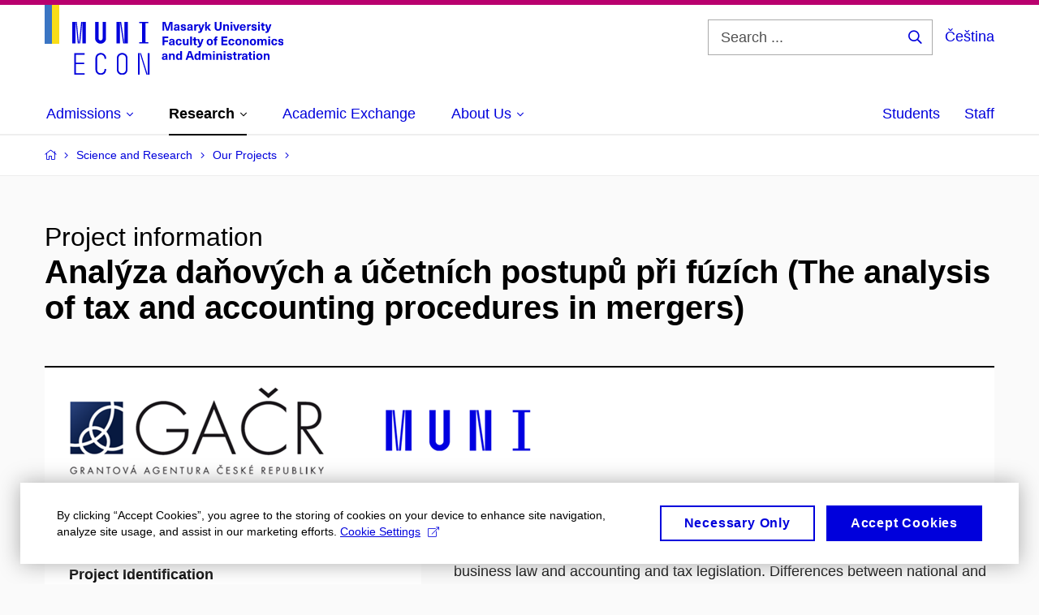

--- FILE ---
content_type: text/html; charset=utf-8
request_url: https://www.econ.muni.cz/en/research/projects/13583?page=4
body_size: 21166
content:


<!doctype html>
<!--[if lte IE 9]>    <html lang="en" class="old-browser no-js no-touch"> <![endif]-->
<!--[if IE 9 ]>    <html lang="en" class="ie9 no-js no-touch"> <![endif]-->
<!--[if (gt IE 9)|!(IE)]><!-->
<html class="no-js" lang="en">
<!--<![endif]-->
<head>
    

<meta charset="utf-8" />
<meta name="viewport" content="width=device-width, initial-scale=1.0">

    <meta name="robots" content="index, follow">

<title>Page 4: Informace o projektu | Faculty of Economics and Administration, MU</title>

<meta name="twitter:site" content="@muni_cz">
<meta name="twitter:card" content="summary">

    <meta name="author" content="Masaryk University" />
    <meta name="twitter:title" content="Page 4: Informace o projektu | Faculty of Economics and Administration, MU" />
    <meta property="og:title" content="Page 4: Informace o projektu | Faculty of Economics and Administration, MU" />
    <meta property="og:image" content="https://cdn.muni.cz/media/3639270/econ-muni-podzim.jpg?upscale=false&width=1200" />
    <meta name="twitter:image" content="https://cdn.muni.cz/media/3639270/econ-muni-podzim.jpg?upscale=false&width=1200" />
    <meta property="og:url" content="https://www.econ.muni.cz/en/research/projects/13583" />
    <meta property="og:site_name" content="Faculty of Economics and Administration, MU" />


            <link rel="stylesheet" type="text/css" href="https://cdn.muni.cz/css/MuniWeb/MuniWeb_ESF/style.3930bca7a10ebc364b73.css" />
<script type="text/javascript" nonce="48fcd650-174f-4595-b025-f008880403fb">/*! For license information please see muniweb-critical.f2b8e652ef8f9f2a5db3.js.LICENSE.txt */
!function(){function e(n){return e="function"==typeof Symbol&&"symbol"==typeof Symbol.iterator?function(e){return typeof e}:function(e){return e&&"function"==typeof Symbol&&e.constructor===Symbol&&e!==Symbol.prototype?"symbol":typeof e},e(n)}!function(n,t){function o(n,t){return e(n)===t}function i(){return"function"!=typeof t.createElement?t.createElement(arguments[0]):u?t.createElementNS.call(t,"http://www.w3.org/2000/svg",arguments[0]):t.createElement.apply(t,arguments)}function a(){var e=t.body;return e||((e=i(u?"svg":"body")).fake=!0),e}var s=[],c=[],r={_version:"3.3.1",_config:{classPrefix:"",enableClasses:!0,enableJSClass:!0,usePrefixes:!0},_q:[],on:function(e,n){var t=this;setTimeout((function(){n(t[e])}),0)},addTest:function(e,n,t){c.push({name:e,fn:n,options:t})},addAsyncTest:function(e){c.push({name:null,fn:e})}},l=function(){};l.prototype=r,l=new l;var d=t.documentElement,u="svg"===d.nodeName.toLowerCase(),f=r._config.usePrefixes?" -webkit- -moz- -o- -ms- ".split(" "):["",""];r._prefixes=f;var m=r.testStyles=function(e,n,o,s){var c,r,l,u,f="modernizr",m=i("div"),p=a();if(parseInt(o,10))for(;o--;)(l=i("div")).id=s?s[o]:f+(o+1),m.appendChild(l);return(c=i("style")).type="text/css",c.id="s"+f,(p.fake?p:m).appendChild(c),p.appendChild(m),c.styleSheet?c.styleSheet.cssText=e:c.appendChild(t.createTextNode(e)),m.id=f,p.fake&&(p.style.background="",p.style.overflow="hidden",u=d.style.overflow,d.style.overflow="hidden",d.appendChild(p)),r=n(m,e),p.fake?(p.parentNode.removeChild(p),d.style.overflow=u,d.offsetHeight):m.parentNode.removeChild(m),!!r};l.addTest("touch",(function(){var e;if("ontouchstart"in n||n.DocumentTouch&&t instanceof DocumentTouch)e=!0;else{var o=["@media (",f.join("touch-enabled),("),"heartz",")","{#modernizr{top:9px;position:absolute}}"].join("");m(o,(function(n){e=9===n.offsetTop}))}return e})),function(){var e,n,t,i,a,r;for(var d in c)if(c.hasOwnProperty(d)){if(e=[],(n=c[d]).name&&(e.push(n.name.toLowerCase()),n.options&&n.options.aliases&&n.options.aliases.length))for(t=0;t<n.options.aliases.length;t++)e.push(n.options.aliases[t].toLowerCase());for(i=o(n.fn,"function")?n.fn():n.fn,a=0;a<e.length;a++)1===(r=e[a].split(".")).length?l[r[0]]=i:(!l[r[0]]||l[r[0]]instanceof Boolean||(l[r[0]]=new Boolean(l[r[0]])),l[r[0]][r[1]]=i),s.push((i?"":"no-")+r.join("-"))}}(),function(e){var n=d.className,t=l._config.classPrefix||"";if(u&&(n=n.baseVal),l._config.enableJSClass){var o=new RegExp("(^|\\s)"+t+"no-js(\\s|$)");n=n.replace(o,"$1"+t+"js$2")}l._config.enableClasses&&(n+=" "+t+e.join(" "+t),u?d.className.baseVal=n:d.className=n)}(s),delete r.addTest,delete r.addAsyncTest;for(var p=0;p<l._q.length;p++)l._q[p]();n.Modernizr=l}(window,document),(navigator.maxTouchPoints>0||navigator.msMaxTouchPoints>0)&&(document.documentElement.className=document.documentElement.className.replace("no-touch","touch"))}(),function(e){e.oneTimeEvent=function(e,n,t){(t=t||document).addEventListener(e,(function t(o){return document.removeEventListener(e,t),n(o)}),!1)},e.isDocumentReady=!1,document.addEventListener("DocumentReady",(function(){e.isDocumentReady=!0})),e.elementReady=function(n,t){e.isDocumentReady?e.oneTimeEvent("ElementsReady."+n,t):e.oneTimeEvent("DocumentReady",t)},e.elementsReady=function(e,n){var t=function(o){e(o),!1!==n&&document.removeEventListener("ElementsReady",t)};document.addEventListener("ElementsReady",t,!1)},e.documentReady=function(e){document.addEventListener("DocumentReady",e,!1)};var n={};e.dictionary=function(e,t){if(null==t)return n[e];n[e]=t};var t={};e.items=function(e,n){if(null==n)return t[e];t[e]=n}}(window.Page=window.Page||{}),window.addEventListener("mc-consent",(function(e){e.detail.includes("mc-analytics")&&window.clarity&&window.clarity("consent")}));</script>


<script nonce="48fcd650-174f-4595-b025-f008880403fb" data-gtm>
        window.gtm = {'data':{'code':{'v':'2.1'},'page':{'locale':'en','title':'Page 4: Informace o projektu'},'user':{'ip':'3.141.28.0'}},'trail':{'page.trail':'Science and Research/Our Projects/Informace o projektu'}};
    window.dataLayer = window.dataLayer || [];
    dataLayer.push(window.gtm.data);
    dataLayer.push(window.gtm.trail);
    dataLayer.push({'event':'page'});
</script><script nonce="48fcd650-174f-4595-b025-f008880403fb">window.dataLayer = window.dataLayer || [];function gtag() { dataLayer.push(arguments); }gtag('consent', 'default', {'analytics_storage': 'denied','ad_user_data': 'denied','ad_personalization': 'denied','ad_storage': 'denied',});</script>
<script nonce="48fcd650-174f-4595-b025-f008880403fb" type="text/plain" class="mc-analytics mc-marketing">
    (function(w,d,s,l,i){w[l]=w[l]||[];w[l].push({'gtm.start':
    new Date().getTime(),event:'gtm.js'});var f=d.getElementsByTagName(s)[0],
    j=d.createElement(s),dl=l!='dataLayer'?'&l='+l:'';j.async=true;j.src=
    'https://www.googletagmanager.com/gtm.js?id='+i+dl;var n=d.querySelector('[nonce]');
    n&&j.setAttribute('nonce',n.nonce||n.getAttribute('nonce'));f.parentNode.insertBefore(j,f);
    })(window,document,'script','dataLayer','GTM-W8ZXTRH');</script><script nonce="48fcd650-174f-4595-b025-f008880403fb">window.dataLayer = window.dataLayer || [];function gtag() { dataLayer.push(arguments); }gtag('consent', 'default', {'analytics_storage': 'denied','ad_user_data': 'denied','ad_personalization': 'denied','ad_storage': 'denied',});</script>        <script nonce="48fcd650-174f-4595-b025-f008880403fb" type="text/javascript" async src="https://www.googletagmanager.com/gtag/js?id=G-P0G51BKC6S"></script>
        <script nonce="48fcd650-174f-4595-b025-f008880403fb" type="text/javascript">
            gtag('js', new Date());

            

            gtag('set', { 'send_page_view': true });

            gtag('config', 'G-P0G51BKC6S', {
                'cookie_domain': 'www.econ.muni.cz',
                'anonymize_ip': true
            });
        </script>
    

<script nonce="48fcd650-174f-4595-b025-f008880403fb" type="text/javascript" class="mc-analytics">
    var _paq = window._paq = window._paq || [];
    
        _paq.push(['disableCookies']);
        _paq.push(['trackPageView']);
    (function() {
    var u="//analytics-test.ics.muni.cz:3500";
    _paq.push(['setTrackerUrl', u+'matomo.php']);
    _paq.push(['setSiteId', '690']);
    var d=document, g=d.createElement('script'), s=d.getElementsByTagName('script')[0];
    g.type='text/javascript'; g.async=true; g.src=u+'matomo.js'; s.parentNode.insertBefore(g,s);
    })();
</script>        <script nonce="48fcd650-174f-4595-b025-f008880403fb" type="text/plain" class="mc-marketing">
            !function (f, b, e, v, n, t, s) {
                if (f.fbq) return; n = f.fbq = function () {
                    n.callMethod ?
                    n.callMethod.apply(n, arguments) : n.queue.push(arguments)
                }; if (!f._fbq) f._fbq = n;
                n.push = n; n.loaded = !0; n.version = '2.0'; n.queue = []; t = b.createElement(e); t.async = !0;
                t.src = v; s = b.getElementsByTagName(e)[0]; s.parentNode.insertBefore(t, s)
            }(window,
                document, 'script', 'https://connect.facebook.net/en_US/fbevents.js');
            fbq('init', '2005690299715298');
            fbq('track', 'PageView');
        </script>





<link rel="shortcut icon" type="image/x-icon" href="https://cdn.muni.cz/Css/_Shared/Favicons/560000.ico" />

    <link rel="prev" href="/en/research/projects/13583?page=3" />
    <link rel="next" href="/en/research/projects/13583?page=5" />








    
</head>

<body>
            <p class="menu-accessibility">
            <a title="Go to main content (shortcut: Alt + 2)" accesskey="2" href="#main">
                Go to main content
            </a>
            <span class="hide">|</span>
            <a href="#menu-main">Go to main menu</a>
                <span class="hide">|</span>
                <a href="#form-search">Go to search</a>
        </p>

    
    


            <header class="header">
                <div class="header__wrap">
                    <div class="row-main">
                            <p class="header__logo header__logo--no-margin header__logo--no-margin--crop" role="banner">
                                        <a href="/en" title="Homepage site">
<svg width="294" height="86" viewBox="0 0 294 86"><rect x="0" y="0" width="9" height="48" style="fill:#3a75c3 !important"></rect>
<rect x="9" y="0" width="9" height="48" style="fill:#f9dd17 !important"></rect><path fill="#0000dc" d="M33.94,21l0,26.6l4.14,0l0,-26.6zm4.29,0l2.59,26.6l1.4,0l-2.58,-26.6zm6.73,0l-2.58,26.6l1.4,0l2.59,-26.6zm1.56,0l0,26.6l4.18,0l0,-26.6zm15.69,0l0,20.48c0,3.57,3.23,6.35,6.69,6.35c3.46,0,6.69,-2.78,6.69,-6.35l0,-20.48l-4.18,0l0,20.33c0,1.44,-1.29,2.47,-2.51,2.47c-1.22,0,-2.51,-1.03,-2.51,-2.47l0,-20.33zm26.26,0l0,26.6l4.18,0l0,-26.6zm4.33,0l3.95,26.6l1.45,0l-3.95,-26.6zm5.55,0l0,26.6l4.18,0l0,-26.6zm18.05,25.12l0,1.48l11.36,0l0,-1.48l-3.61,0l0,-23.64l3.61,0l0,-1.48l-11.36,0l0,1.48l3.57,0l0,23.64z"></path><path fill="#0000dc" d="M36.49,86.1l12.69,0l0,-1.9l-10.64,0l0,-11.1l10.18,0l0,-1.9l-10.18,0l0,-9.8l10.64,0l0,-1.9l-12.69,0zm32.68,0.23c3.64,0,6.57,-2.59,6.57,-6.35l0,-0.91l-2.05,0l0,0.87c0,2.47,-2.17,4.41,-4.52,4.41c-2.44,0,-4.53,-1.94,-4.53,-4.41l0,-14.28c0,-2.47,2.09,-4.41,4.53,-4.41c2.35,0,4.52,1.94,4.52,4.41l0,0.95l2.05,0l0,-0.99c0,-3.65,-2.93,-6.35,-6.57,-6.35c-3.61,0,-6.58,2.7,-6.58,6.35l0,14.36c0,3.76,2.97,6.35,6.58,6.35zm19.76,-20.71l0,14.36c0,3.76,2.92,6.35,6.57,6.35c3.65,0,6.57,-2.59,6.57,-6.35l0,-14.36c0,-3.69,-2.92,-6.35,-6.57,-6.35c-3.65,0,-6.57,2.66,-6.57,6.35zm11.09,0.04l0,14.28c0,2.7,-2.16,4.41,-4.52,4.41c-2.43,0,-4.52,-1.71,-4.52,-4.41l0,-14.28c0,-2.7,2.09,-4.41,4.52,-4.41c2.36,0,4.52,1.71,4.52,4.41zm15.05,-6.16l0,26.6l2.05,0l0,-26.6zm2.2,0l8.17,26.6l1.49,0l-8.25,-26.6zm9.81,0l0,26.6l2.05,0l0,-26.6z"></path><path fill="#0000dc" d="M157.53,31.69l0,-10.68l-3.54,0l-1.55,4.9c-0.4,1.29,-0.76,2.63,-1.04,3.93l-0.03,0c-0.29,-1.3,-0.65,-2.64,-1.06,-3.93l-1.54,-4.9l-3.54,0l0,10.68l2.11,0l0,-5.31c0,-1.34,-0.03,-2.67,-0.09,-4l0.03,0c0.35,1.3,0.74,2.63,1.15,3.92l1.69,5.39l2.52,0l1.7,-5.39c0.4,-1.29,0.79,-2.62,1.13,-3.92l0.03,0c-0.06,1.33,-0.09,2.66,-0.09,4l0,5.31zm5.23,-7.86c-2.17,0,-3.22,1.17,-3.29,2.62l2.03,0c0.03,-0.72,0.48,-1.15,1.26,-1.15c0.74,0,1.25,0.39,1.25,1.35l0,0.27c-0.48,0.03,-1.34,0.12,-1.91,0.21c-2.2,0.34,-2.95,1.18,-2.95,2.43c0,1.32,0.98,2.31,2.6,2.31c1.04,0,1.9,-0.39,2.47,-1.2l0.03,0c0,0.37,0.03,0.7,0.1,1.02l1.9,0c-0.14,-0.51,-0.22,-1.13,-0.22,-2.09l0,-2.76c0,-1.99,-1.11,-3.01,-3.27,-3.01zm1.25,4.65c0,0.69,-0.07,1.09,-0.44,1.45c-0.3,0.3,-0.76,0.44,-1.19,0.44c-0.74,0,-1.13,-0.39,-1.13,-0.96c0,-0.62,0.36,-0.9,1.23,-1.05c0.45,-0.08,1.08,-0.14,1.53,-0.17zm6.81,-4.65c-1.89,0,-3.15,0.97,-3.15,2.34c0,1.77,1.36,2.07,2.64,2.4c1.19,0.31,1.75,0.45,1.75,1.11c0,0.45,-0.37,0.73,-1.1,0.73c-0.87,0,-1.34,-0.43,-1.34,-1.2l-2.13,0c0,1.85,1.31,2.72,3.42,2.72c2.07,0,3.36,-0.96,3.36,-2.39c0,-1.86,-1.5,-2.2,-2.86,-2.56c-1.16,-0.3,-1.64,-0.44,-1.64,-0.98c0,-0.43,0.36,-0.7,1.04,-0.7c0.75,0,1.19,0.33,1.19,1.11l2.02,0c0,-1.7,-1.21,-2.58,-3.2,-2.58zm8.23,0c-2.17,0,-3.22,1.17,-3.3,2.62l2.04,0c0.03,-0.72,0.48,-1.15,1.26,-1.15c0.74,0,1.25,0.39,1.25,1.35l0,0.27c-0.48,0.03,-1.34,0.12,-1.91,0.21c-2.2,0.34,-2.95,1.18,-2.95,2.43c0,1.32,0.97,2.31,2.59,2.31c1.05,0,1.91,-0.39,2.48,-1.2l0.03,0c0,0.37,0.03,0.7,0.1,1.02l1.89,0c-0.13,-0.51,-0.21,-1.13,-0.21,-2.09l0,-2.76c0,-1.99,-1.11,-3.01,-3.27,-3.01zm1.25,4.65c0,0.69,-0.08,1.09,-0.44,1.45c-0.3,0.3,-0.76,0.44,-1.2,0.44c-0.73,0,-1.12,-0.39,-1.12,-0.96c0,-0.62,0.36,-0.9,1.23,-1.05c0.45,-0.08,1.08,-0.14,1.53,-0.17zm8.02,-4.53c-0.9,0,-1.57,0.37,-2.08,1.2l-0.03,0l0,-1.08l-1.93,0l0,7.62l2.1,0l0,-3.6c0,-1.5,0.68,-2.31,1.97,-2.31c0.21,0,0.43,0.03,0.66,0.07l0,-1.81c-0.2,-0.06,-0.48,-0.09,-0.69,-0.09zm8.48,0.12l-2.16,0l-0.83,2.55c-0.34,1.05,-0.62,2.13,-0.88,3.19l-0.03,0c-0.24,-1.06,-0.52,-2.14,-0.84,-3.19l-0.78,-2.55l-2.25,0l2.16,6.19c0.3,0.86,0.36,1.1,0.36,1.38c0,0.75,-0.55,1.24,-1.39,1.24c-0.32,0,-0.61,-0.05,-0.82,-0.13l0,1.68c0.32,0.08,0.72,0.12,1.1,0.12c1.9,0,2.86,-0.67,3.63,-2.82zm8.19,7.62l-3.21,-4.11l2.89,-3.51l-2.36,0l-2.47,3.07l-0.03,0l0,-6.13l-2.09,0l0,10.68l2.09,0l0,-3.57l0.03,0l2.55,3.57zm12.93,-10.68l-2.2,0l0,6.52c0,1.59,-0.72,2.45,-2.05,2.45c-1.32,0,-2.04,-0.86,-2.04,-2.45l0,-6.52l-2.2,0l0,6.6c0,2.82,1.53,4.32,4.24,4.32c2.72,0,4.25,-1.5,4.25,-4.32zm6.39,2.88c-0.97,0,-1.74,0.46,-2.24,1.14l-0.02,0l0,-0.96l-1.97,0l0,7.62l2.1,0l0,-4.08c0,-1.38,0.63,-2.07,1.5,-2.07c0.82,0,1.34,0.52,1.34,1.68l0,4.47l2.1,0l0,-4.68c0,-2.07,-1.1,-3.12,-2.81,-3.12zm6.87,-1.08l0,-1.8l-2.1,0l0,1.8zm0,8.88l0,-7.62l-2.1,0l0,7.62zm6.21,0l2.56,-7.62l-2.19,0l-0.88,3c-0.32,1.08,-0.6,2.19,-0.84,3.3l-0.03,0c-0.24,-1.11,-0.53,-2.22,-0.84,-3.3l-0.89,-3l-2.19,0l2.57,7.62zm6.69,-1.25c-0.9,0,-1.67,-0.55,-1.73,-2.13l5.48,0c0,-0.84,-0.08,-1.42,-0.24,-1.95c-0.48,-1.54,-1.77,-2.53,-3.53,-2.53c-2.38,0,-3.78,1.74,-3.78,3.99c0,2.43,1.4,4.11,3.8,4.11c2.02,0,3.34,-1.16,3.64,-2.55l-2.14,0c-0.11,0.61,-0.66,1.06,-1.5,1.06zm-0.02,-5.13c0.85,0,1.53,0.53,1.67,1.68l-3.33,0c0.16,-1.15,0.81,-1.68,1.66,-1.68zm9.36,-1.36c-0.9,0,-1.57,0.37,-2.08,1.2l-0.03,0l0,-1.08l-1.93,0l0,7.62l2.09,0l0,-3.6c0,-1.5,0.69,-2.31,1.98,-2.31c0.21,0,0.43,0.03,0.66,0.07l0,-1.81c-0.2,-0.06,-0.48,-0.09,-0.69,-0.09zm4.55,-0.12c-1.89,0,-3.15,0.97,-3.15,2.34c0,1.77,1.37,2.07,2.64,2.4c1.18,0.31,1.75,0.45,1.75,1.11c0,0.45,-0.37,0.73,-1.11,0.73c-0.87,0,-1.33,-0.43,-1.33,-1.2l-2.13,0c0,1.85,1.3,2.72,3.42,2.72c2.07,0,3.36,-0.96,3.36,-2.39c0,-1.86,-1.5,-2.2,-2.86,-2.56c-1.16,-0.3,-1.64,-0.44,-1.64,-0.98c0,-0.43,0.36,-0.7,1.03,-0.7c0.75,0,1.2,0.33,1.2,1.11l2.01,0c0,-1.7,-1.2,-2.58,-3.19,-2.58zm7.12,-1.02l0,-1.8l-2.1,0l0,1.8zm0,8.88l0,-7.62l-2.1,0l0,7.62zm5.46,-1.58c-0.72,0,-0.99,-0.33,-0.99,-1.17l0,-3.31l1.46,0l0,-1.56l-1.46,0l0,-1.98l-2.1,0l0,1.98l-1.23,0l0,1.56l1.23,0l0,3.69c0,1.77,0.77,2.47,2.52,2.47c0.36,0,0.83,-0.06,1.11,-0.15l0,-1.6c-0.13,0.04,-0.34,0.07,-0.54,0.07zm8.81,-6.04l-2.16,0l-0.82,2.55c-0.35,1.05,-0.63,2.13,-0.89,3.19l-0.03,0c-0.24,-1.06,-0.52,-2.14,-0.84,-3.19l-0.78,-2.55l-2.25,0l2.16,6.19c0.3,0.86,0.36,1.1,0.36,1.38c0,0.75,-0.55,1.24,-1.4,1.24c-0.31,0,-0.59,-0.05,-0.81,-0.13l0,1.68c0.32,0.08,0.73,0.12,1.1,0.12c1.9,0,2.87,-0.67,3.63,-2.82z"></path><path fill="#0000dc" d="M152.35,40.9l0,-1.89l-7.12,0l0,10.68l2.21,0l0,-3.99l4.54,0l0,-1.89l-4.54,0l0,-2.91zm4.35,0.93c-2.17,0,-3.22,1.17,-3.29,2.62l2.03,0c0.03,-0.72,0.48,-1.15,1.26,-1.15c0.74,0,1.25,0.39,1.25,1.35l0,0.27c-0.48,0.03,-1.34,0.12,-1.91,0.21c-2.2,0.34,-2.95,1.18,-2.95,2.43c0,1.32,0.97,2.31,2.6,2.31c1.04,0,1.9,-0.39,2.47,-1.2l0.03,0c0,0.37,0.03,0.71,0.1,1.02l1.9,0c-0.14,-0.51,-0.22,-1.13,-0.22,-2.09l0,-2.76c0,-1.99,-1.11,-3.01,-3.27,-3.01zm1.25,4.65c0,0.69,-0.07,1.09,-0.44,1.45c-0.3,0.3,-0.76,0.44,-1.2,0.44c-0.73,0,-1.12,-0.39,-1.12,-0.96c0,-0.62,0.36,-0.9,1.23,-1.05c0.45,-0.08,1.08,-0.14,1.53,-0.16zm7.32,-4.65c-2.33,0,-3.84,1.59,-3.84,4.05c0,2.46,1.51,4.05,3.84,4.05c2.05,0,3.44,-1.29,3.6,-3.23l-2.21,0c-0.06,1,-0.6,1.61,-1.41,1.61c-1.01,0,-1.63,-0.93,-1.63,-2.43c0,-1.5,0.62,-2.43,1.63,-2.43c0.81,0,1.35,0.55,1.43,1.46l2.19,0c-0.16,-1.79,-1.55,-3.08,-3.6,-3.08zm7.82,8.04c0.97,0,1.74,-0.46,2.23,-1.14l0.03,0l0,0.96l1.96,0l0,-7.62l-2.09,0l0,4.08c0,1.38,-0.63,2.07,-1.5,2.07c-0.83,0,-1.34,-0.52,-1.34,-1.68l0,-4.47l-2.1,0l0,4.68c0,2.07,1.1,3.12,2.81,3.12zm8.37,-0.18l0,-10.68l-2.1,0l0,10.68zm5.45,-1.58c-0.72,0,-0.99,-0.33,-0.99,-1.16l0,-3.32l1.46,0l0,-1.56l-1.46,0l0,-1.98l-2.1,0l0,1.98l-1.23,0l0,1.56l1.23,0l0,3.69c0,1.77,0.77,2.47,2.52,2.47c0.36,0,0.83,-0.06,1.11,-0.15l0,-1.6c-0.13,0.05,-0.34,0.07,-0.54,0.07zm8.81,-6.04l-2.16,0l-0.83,2.55c-0.34,1.05,-0.63,2.13,-0.88,3.19l-0.03,0c-0.24,-1.06,-0.53,-2.14,-0.84,-3.19l-0.78,-2.55l-2.25,0l2.16,6.2c0.3,0.85,0.36,1.09,0.36,1.37c0,0.75,-0.56,1.24,-1.4,1.24c-0.31,0,-0.6,-0.05,-0.81,-0.13l0,1.68c0.32,0.08,0.72,0.12,1.1,0.12c1.9,0,2.86,-0.67,3.63,-2.82zm7.77,-0.24c-2.39,0,-3.9,1.58,-3.9,4.05c0,2.47,1.51,4.05,3.9,4.05c2.38,0,3.9,-1.58,3.9,-4.05c0,-2.47,-1.52,-4.05,-3.9,-4.05zm0,1.62c1.03,0,1.69,0.94,1.69,2.43c0,1.48,-0.66,2.43,-1.69,2.43c-1.04,0,-1.7,-0.95,-1.7,-2.43c0,-1.49,0.66,-2.43,1.7,-2.43zm9.01,-3c0.14,0,0.29,0.01,0.38,0.04l0,-1.48c-0.26,-0.06,-0.68,-0.12,-1.04,-0.12c-1.63,0,-2.52,0.82,-2.52,2.49l0,0.69l-1.26,0l0,1.56l1.26,0l0,6.06l2.07,0l0,-6.06l1.44,0l0,-1.56l-1.44,0l0,-0.44c0,-0.86,0.38,-1.18,1.11,-1.18zm12.59,0.45l0,-1.89l-7.38,0l0,10.68l7.51,0l0,-1.89l-5.31,0l0,-2.61l4.83,0l0,-1.88l-4.83,0l0,-2.41zm5.13,0.93c-2.33,0,-3.84,1.59,-3.84,4.05c0,2.46,1.51,4.05,3.84,4.05c2.05,0,3.43,-1.29,3.6,-3.23l-2.21,0c-0.06,1,-0.6,1.61,-1.41,1.61c-1.02,0,-1.63,-0.93,-1.63,-2.43c0,-1.5,0.61,-2.43,1.63,-2.43c0.81,0,1.35,0.55,1.43,1.46l2.19,0c-0.17,-1.79,-1.55,-3.08,-3.6,-3.08zm8.58,0c-2.39,0,-3.9,1.58,-3.9,4.05c0,2.47,1.51,4.05,3.9,4.05c2.38,0,3.9,-1.58,3.9,-4.05c0,-2.47,-1.52,-4.05,-3.9,-4.05zm0,1.62c1.03,0,1.69,0.94,1.69,2.43c0,1.48,-0.66,2.43,-1.69,2.43c-1.04,0,-1.7,-0.95,-1.7,-2.43c0,-1.49,0.66,-2.43,1.7,-2.43zm9.67,-1.56c-0.97,0,-1.74,0.46,-2.23,1.14l-0.03,0l0,-0.96l-1.97,0l0,7.62l2.1,0l0,-4.08c0,-1.38,0.63,-2.07,1.5,-2.07c0.83,0,1.34,0.52,1.34,1.68l0,4.47l2.1,0l0,-4.68c0,-2.07,-1.1,-3.12,-2.81,-3.12zm8.18,-0.06c-2.39,0,-3.9,1.58,-3.9,4.05c0,2.47,1.51,4.05,3.9,4.05c2.38,0,3.9,-1.58,3.9,-4.05c0,-2.47,-1.52,-4.05,-3.9,-4.05zm0,1.62c1.03,0,1.69,0.94,1.69,2.43c0,1.48,-0.66,2.43,-1.69,2.43c-1.04,0,-1.7,-0.95,-1.7,-2.43c0,-1.49,0.66,-2.43,1.7,-2.43zm14.26,-1.56c-1.16,0,-1.85,0.49,-2.42,1.31c-0.43,-0.86,-1.21,-1.31,-2.27,-1.31c-0.91,0,-1.56,0.33,-2.12,1.05l-0.03,0l0,-0.87l-1.98,0l0,7.62l2.1,0l0,-3.92c0,-1.42,0.49,-2.23,1.4,-2.23c0.78,0,1.2,0.57,1.2,1.55l0,4.6l2.1,0l0,-3.92c0,-1.43,0.49,-2.23,1.39,-2.23c0.74,0,1.21,0.52,1.21,1.68l0,4.47l2.09,0l0,-4.68c0,-2.07,-1.03,-3.12,-2.67,-3.12zm6.74,-1.08l0,-1.8l-2.1,0l0,1.8zm0,8.88l0,-7.62l-2.1,0l0,7.62zm5.38,-7.86c-2.32,0,-3.84,1.59,-3.84,4.05c0,2.46,1.52,4.05,3.84,4.05c2.06,0,3.44,-1.29,3.6,-3.23l-2.2,0c-0.06,1,-0.6,1.61,-1.41,1.61c-1.02,0,-1.64,-0.93,-1.64,-2.43c0,-1.5,0.62,-2.43,1.64,-2.43c0.81,0,1.35,0.55,1.42,1.46l2.19,0c-0.16,-1.79,-1.54,-3.08,-3.6,-3.08zm7.92,0c-1.89,0,-3.15,0.97,-3.15,2.34c0,1.77,1.37,2.07,2.64,2.4c1.19,0.31,1.76,0.45,1.76,1.11c0,0.45,-0.38,0.73,-1.11,0.73c-0.87,0,-1.34,-0.43,-1.34,-1.2l-2.13,0c0,1.85,1.31,2.72,3.42,2.72c2.07,0,3.36,-0.96,3.36,-2.39c0,-1.86,-1.5,-2.2,-2.86,-2.56c-1.16,-0.3,-1.64,-0.43,-1.64,-0.98c0,-0.43,0.36,-0.7,1.04,-0.7c0.75,0,1.2,0.33,1.2,1.11l2.01,0c0,-1.7,-1.2,-2.58,-3.2,-2.58z"></path><path fill="#0000dc" d="M148,59.83c-2.17,0,-3.22,1.17,-3.29,2.62l2.04,0c0.03,-0.72,0.47,-1.15,1.25,-1.15c0.74,0,1.25,0.39,1.25,1.35l0,0.27c-0.48,0.03,-1.34,0.12,-1.91,0.21c-2.2,0.34,-2.95,1.18,-2.95,2.43c0,1.32,0.98,2.31,2.6,2.31c1.04,0,1.9,-0.39,2.47,-1.2l0.03,0c0,0.38,0.03,0.71,0.1,1.02l1.9,0c-0.14,-0.51,-0.21,-1.13,-0.21,-2.08l0,-2.77c0,-1.99,-1.12,-3.01,-3.28,-3.01zm1.25,4.65c0,0.69,-0.07,1.1,-0.44,1.46c-0.3,0.29,-0.76,0.43,-1.19,0.43c-0.74,0,-1.13,-0.39,-1.13,-0.96c0,-0.61,0.36,-0.9,1.23,-1.05c0.45,-0.08,1.08,-0.14,1.53,-0.17zm8.21,-4.59c-0.98,0,-1.74,0.46,-2.24,1.14l-0.03,0l0,-0.96l-1.96,0l0,7.62l2.1,0l0,-4.08c0,-1.38,0.63,-2.07,1.5,-2.07c0.82,0,1.33,0.52,1.33,1.68l0,4.47l2.1,0l0,-4.68c0,-2.07,-1.09,-3.12,-2.8,-3.12zm11.7,7.8l0,-10.68l-2.1,0l0,3.97l-0.03,0c-0.47,-0.71,-1.29,-1.1,-2.16,-1.1c-1.91,0,-3.14,1.57,-3.14,4c0,2.43,1.25,4,3.17,4c0.88,0,1.72,-0.41,2.19,-1.19l0.03,0l0,1zm-3.59,-6.21c0.95,0,1.59,0.88,1.59,2.4c0,1.51,-0.64,2.4,-1.59,2.4c-1,0,-1.65,-0.95,-1.65,-2.4c0,-1.46,0.65,-2.4,1.65,-2.4zm15.34,3.6l0.83,2.61l2.31,0l-3.71,-10.68l-2.96,0l-3.71,10.68l2.31,0l0.84,-2.61zm-0.6,-1.89l-2.89,0l0.23,-0.71c0.43,-1.38,0.84,-2.78,1.19,-4.17l0.04,0c0.36,1.39,0.78,2.79,1.21,4.17zm11.64,4.5l0,-10.68l-2.1,0l0,3.97l-0.03,0c-0.46,-0.71,-1.29,-1.1,-2.16,-1.1c-1.9,0,-3.13,1.57,-3.13,4c0,2.43,1.25,4,3.16,4c0.89,0,1.73,-0.41,2.19,-1.19l0.03,0l0,1zm-3.58,-6.21c0.94,0,1.59,0.88,1.59,2.4c0,1.51,-0.65,2.4,-1.59,2.4c-1,0,-1.65,-0.95,-1.65,-2.4c0,-1.46,0.65,-2.4,1.65,-2.4zm14.44,-1.59c-1.17,0,-1.86,0.49,-2.43,1.31c-0.41,-0.86,-1.19,-1.31,-2.26,-1.31c-0.92,0,-1.56,0.33,-2.12,1.05l-0.03,0l0,-0.87l-1.97,0l0,7.62l2.09,0l0,-3.92c0,-1.42,0.48,-2.23,1.4,-2.23c0.78,0,1.2,0.57,1.2,1.55l0,4.6l2.1,0l0,-3.92c0,-1.43,0.49,-2.23,1.4,-2.23c0.73,0,1.19,0.52,1.19,1.68l0,4.47l2.1,0l0,-4.68c0,-2.07,-1.03,-3.12,-2.67,-3.12zm6.74,-1.08l0,-1.8l-2.1,0l0,1.8zm0,8.88l0,-7.62l-2.1,0l0,7.62zm6.27,-7.8c-0.98,0,-1.74,0.46,-2.24,1.14l-0.02,0l0,-0.96l-1.97,0l0,7.62l2.1,0l0,-4.08c0,-1.38,0.63,-2.07,1.5,-2.07c0.82,0,1.34,0.52,1.34,1.68l0,4.47l2.1,0l0,-4.68c0,-2.07,-1.1,-3.12,-2.81,-3.12zm6.87,-1.08l0,-1.8l-2.1,0l0,1.8zm0,8.88l0,-7.62l-2.1,0l0,7.62zm4.87,-7.86c-1.89,0,-3.15,0.97,-3.15,2.34c0,1.77,1.37,2.07,2.64,2.4c1.19,0.31,1.76,0.45,1.76,1.11c0,0.45,-0.38,0.73,-1.11,0.73c-0.87,0,-1.34,-0.43,-1.34,-1.19l-2.13,0c0,1.84,1.31,2.71,3.42,2.71c2.07,0,3.36,-0.96,3.36,-2.38c0,-1.87,-1.5,-2.21,-2.86,-2.57c-1.16,-0.3,-1.64,-0.43,-1.64,-0.98c0,-0.43,0.36,-0.7,1.04,-0.7c0.75,0,1.2,0.33,1.2,1.11l2.01,0c0,-1.7,-1.2,-2.58,-3.2,-2.58zm8.45,6.28c-0.72,0,-0.99,-0.33,-0.99,-1.17l0,-3.31l1.45,0l0,-1.56l-1.45,0l0,-1.98l-2.1,0l0,1.98l-1.23,0l0,1.56l1.23,0l0,3.69c0,1.77,0.77,2.48,2.52,2.48c0.36,0,0.82,-0.07,1.11,-0.16l0,-1.6c-0.14,0.04,-0.35,0.07,-0.54,0.07zm5.98,-6.16c-0.9,0,-1.57,0.37,-2.08,1.2l-0.03,0l0,-1.08l-1.94,0l0,7.62l2.1,0l0,-3.6c0,-1.5,0.69,-2.31,1.98,-2.31c0.21,0,0.42,0.03,0.66,0.07l0,-1.81c-0.21,-0.06,-0.48,-0.09,-0.69,-0.09zm4.55,-0.12c-2.18,0,-3.23,1.17,-3.3,2.62l2.04,0c0.03,-0.72,0.48,-1.15,1.26,-1.15c0.73,0,1.24,0.39,1.24,1.35l0,0.27c-0.48,0.03,-1.33,0.12,-1.9,0.21c-2.21,0.34,-2.96,1.18,-2.96,2.43c0,1.32,0.98,2.31,2.6,2.31c1.05,0,1.9,-0.39,2.47,-1.2l0.03,0c0,0.38,0.03,0.71,0.11,1.02l1.89,0c-0.14,-0.51,-0.21,-1.13,-0.21,-2.08l0,-2.77c0,-1.99,-1.11,-3.01,-3.27,-3.01zm1.24,4.65c0,0.69,-0.07,1.1,-0.43,1.46c-0.3,0.29,-0.77,0.43,-1.2,0.43c-0.74,0,-1.13,-0.39,-1.13,-0.96c0,-0.61,0.36,-0.9,1.23,-1.05c0.45,-0.08,1.08,-0.14,1.53,-0.17zm7.25,1.63c-0.72,0,-0.99,-0.33,-0.99,-1.17l0,-3.31l1.45,0l0,-1.56l-1.45,0l0,-1.98l-2.1,0l0,1.98l-1.23,0l0,1.56l1.23,0l0,3.69c0,1.77,0.76,2.48,2.52,2.48c0.36,0,0.82,-0.07,1.11,-0.16l0,-1.6c-0.14,0.04,-0.35,0.07,-0.54,0.07zm4.03,-7.3l0,-1.8l-2.1,0l0,1.8zm0,8.88l0,-7.62l-2.1,0l0,7.62zm5.45,-7.86c-2.38,0,-3.9,1.58,-3.9,4.05c0,2.48,1.52,4.05,3.9,4.05c2.38,0,3.9,-1.57,3.9,-4.05c0,-2.47,-1.52,-4.05,-3.9,-4.05zm0,1.62c1.03,0,1.69,0.94,1.69,2.43c0,1.48,-0.66,2.43,-1.69,2.43c-1.04,0,-1.7,-0.95,-1.7,-2.43c0,-1.49,0.66,-2.43,1.7,-2.43zm9.68,-1.56c-0.98,0,-1.75,0.46,-2.24,1.14l-0.03,0l0,-0.96l-1.97,0l0,7.62l2.11,0l0,-4.08c0,-1.38,0.63,-2.07,1.5,-2.07c0.82,0,1.33,0.52,1.33,1.68l0,4.47l2.1,0l0,-4.68c0,-2.07,-1.1,-3.12,-2.8,-3.12z"></path><desc>Masaryk University Faculty of Economics and Administration</desc></svg>        </a>

                            </p>

                    <div class="header__side">
                        

                            <form id="form-search" action="/en/search" class="header__search" role="search">
                                <fieldset>
                                    <p>
                                        <label for="search" class="header__search__label icon icon-search"><span class="vhide">Search ...</span></label>
                                        <span class="inp-fix inp-icon inp-icon--after">
                                            <input type="text" name="q" id="search" class="inp-text" placeholder="Search ..." data-hj-masked maxlength="200">
                                            <button type="submit" class="btn-icon icon icon-search">
                                                <span class="vhide">Search ...</span>
                                            </button>
                                        </span>
                                    </p>
                                </fieldset>
                            </form>
                        
    <div class="menu-lang">
        <p class="menu-lang__selected">
                <a href="/vyzkum/nase-projekty/13583"
                   rel="alternate"
                   hreflang="cs"
                   lang="cs"
                   class="menu-lang__selected__link">
                    Čeština
                </a>
        </p>
    </div>

                        
                        <!-- placeholder pro externí přihlášení (desktop) -->
                        <div class="user-menu-ext-std" style="display:none;"></div>                        


                        <nav class="menu-mobile" role="navigation">
                            <ul class="menu-mobile__list">
                                    <li class="menu-mobile__item">
                                        <a href="#" class="menu-mobile__link menu-mobile__link--search" aria-hidden="true">
                                            <span class="icon icon-search"></span>
                                        </a>
                                    </li>

                                
    <li class="menu-mobile__item">
            <div class="menu-lang">
                <p class="menu-lang__selected">
                        <a href="/vyzkum/nase-projekty/13583"
                           rel="alternate"
                           hreflang="cs"
                           lang="cs"
                           class="menu-mobile__link menu-mobile__link--lang">
                            CS
                        </a>
                </p>
            </div>
    </li>

                                
                                <li class="user-menu-ext-mobile" style="display:none;"></li>



                                    <li class="menu-mobile__item">
                                        <a href="#" class="menu-mobile__link menu-mobile__link--burger">
                                            <span class="menu-mobile__burger"><span></span></span>
                                        </a>
                                    </li>
                            </ul>
                        </nav>

                    </div>

                            <nav id="menu-main" class="menu-primary" role="navigation">
                                <div class="menu-primary__holder">
                                    <div class="menu-primary__wrap">

    <ul class="menu-primary__list">
                    <li class="menu-primary__item with-submenu">
                        <span class="menu-primary__links">
                            <a href="/en/admissions" class="menu-primary__link" >
 <span class="menu-primary__inner">Admissions</span> 
                                    <span class="icon icon-angle-down"></span>
                            </a>
                                <a href="#" class="menu-primary__toggle icon icon-angle-down" aria-hidden="true"></a>
                        </span>
                            <div class="menu-submenu header__menu__submenu--wide">
                                    <ul class="menu-submenu__list">
                    <li class="menu-submenu__item ">
                        <span class="">
                            <a href="/en/admissions/why-econ-muni" class="menu-submenu__link" >
Why Us
                            </a>
                        </span>
                    </li>
                    <li class="menu-submenu__item ">
                        <span class="">
                            <a href="/en/admissions/bachelor-studies" class="menu-submenu__link" >
Bachelor's Studies
                            </a>
                        </span>
                    </li>
                    <li class="menu-submenu__item ">
                        <span class="">
                            <a href="/en/admissions/masters-studies" class="menu-submenu__link" >
Master’s Studies
                            </a>
                        </span>
                    </li>
                    <li class="menu-submenu__item ">
                        <span class="">
                            <a href="/en/admissions/phd-studies" class="menu-submenu__link" >
PhD Studies
                            </a>
                        </span>
                    </li>
                    <li class="menu-submenu__item ">
                        <span class="">
                            <a href="/en/admissions/degree-studies-in-czech" class="menu-submenu__link" >
Studies in Czech
                            </a>
                        </span>
                    </li>
                    <li class="menu-submenu__item ">
                        <span class="">
                            <a href="/en/admissions/exchange-programmes" class="menu-submenu__link" >
Exchange Programmes
                            </a>
                        </span>
                    </li>
                    <li class="menu-submenu__item ">
                        <span class="">
                            <a href="/en/admissions/lifelong-learning" class="menu-submenu__link" >
Lifelong Learning
                            </a>
                        </span>
                    </li>
    </ul>

                            </div>
                    </li>
                    <li class="menu-primary__item with-submenu">
                        <span class="menu-primary__links">
                            <a href="/en/research" class="menu-primary__link is-active" >
 <span class="menu-primary__inner">Research</span> 
                                    <span class="icon icon-angle-down"></span>
                            </a>
                                <a href="#" class="menu-primary__toggle icon icon-angle-down" aria-hidden="true"></a>
                        </span>
                            <div class="menu-submenu header__menu__submenu--wide">
                                    <ul class="menu-submenu__list">
                    <li class="menu-submenu__item ">
                        <span class="">
                            <a href="/en/research" class="menu-submenu__link" >
Science and Research
                            </a>
                        </span>
                    </li>
                    <li class="menu-submenu__item ">
                        <span class="">
                            <a href="/en/research/research-topics" class="menu-submenu__link" >
Research Topics
                            </a>
                        </span>
                    </li>
                    <li class="menu-submenu__item ">
                        <span class="">
                            <a href="/en/research/projects" class="menu-submenu__link is-active" >
Projects
                            </a>
                        </span>
                    </li>
                    <li class="menu-submenu__item ">
                        <span class="">
                            <a href="/en/research/publications" class="menu-submenu__link" >
Publications
                            </a>
                        </span>
                    </li>
                    <li class="menu-submenu__item ">
                        <span class="">
                            <a href="/en/research/conferences" class="menu-submenu__link" >
Research events and conferences
                            </a>
                        </span>
                    </li>
                    <li class="menu-submenu__item ">
                        <span class="">
                            <a href="/en/research/habilitation-procedures-and-professor-appointment-procedures" class="menu-submenu__link" >
Habilitation Procedures and Professor Appointment Procedures
                            </a>
                        </span>
                    </li>
    </ul>

                            </div>
                    </li>
                    <li class="menu-primary__item ">
                        <span class="">
                            <a href="/en/academic-exchange" class="menu-primary__link" >
 <span class="menu-primary__inner">Academic Exchange</span> 
                            </a>
                        </span>
                    </li>
                    <li class="menu-primary__item with-submenu">
                        <span class="menu-primary__links">
                            <a href="/en/about-us" class="menu-primary__link" >
 <span class="menu-primary__inner">About Us</span> 
                                    <span class="icon icon-angle-down"></span>
                            </a>
                                <a href="#" class="menu-primary__toggle icon icon-angle-down" aria-hidden="true"></a>
                        </span>
                            <div class="menu-submenu">
                                    <ul class="menu-submenu__list">
                    <li class="menu-submenu__item ">
                        <span class="">
                            <a href="/en/about-us" class="menu-submenu__link" >
About us
                            </a>
                        </span>
                    </li>
                    <li class="menu-submenu__item ">
                        <span class="">
                            <a href="/en/about-us/organizational-structure" class="menu-submenu__link" >
Organizational structure
                            </a>
                        </span>
                    </li>
                    <li class="menu-submenu__item ">
                        <span class="">
                            <a href="/en/about-us/our-alumni" class="menu-submenu__link" >
Our alumni
                            </a>
                        </span>
                    </li>
                    <li class="menu-submenu__item ">
                        <span class="">
                            <a href="/en/cooperation/cooperation-with-partners" class="menu-submenu__link" >
Faculty partners
                            </a>
                        </span>
                    </li>
                    <li class="menu-submenu__item ">
                        <span class="">
                            <a href="/en/about-us/safe-faculty" class="menu-submenu__link" >
Safe and respectful faculty
                            </a>
                        </span>
                    </li>
                    <li class="menu-submenu__item ">
                        <span class="">
                            <a href="/en/official-notice-board" class="menu-submenu__link" >
Official notice board
                            </a>
                        </span>
                    </li>
                    <li class="menu-submenu__item ">
                        <span class="">
                            <a href="/en/about-us/contacts" class="menu-submenu__link" >
Contacts
                            </a>
                        </span>
                    </li>
                    <li class="menu-submenu__item ">
                        <span class="">
                            <a href="/en/about-us/career-at-econ-muni" class="menu-submenu__link" >
Career at ECON MUNI
                            </a>
                        </span>
                    </li>
                    <li class="menu-submenu__item ">
                        <span class="">
                            <a href="/en/about-us/hr-award" class="menu-submenu__link" >
HRS4R/HR Award
                            </a>
                        </span>
                    </li>
    </ul>

                            </div>
                    </li>
    </ul>







<ul class="menu-header-secondary">
            <li class="menu-header-secondary__item">
                <a href="/en/students" class="menu-header-secondary__link ">
                    Students
                </a>
            </li>
            <li class="menu-header-secondary__item">
                <a href="https://portal.muni.cz/econ" class="menu-header-secondary__link " target="_blank" rel="noopener">
                    Staff
                </a>
            </li>

    
</ul>                                    </div>
                                   
                                        <a href="#" class="menu-primary__title">
                                            <span></span>
                                            &nbsp;
                                        </a>
                                    
                                    <div class="menu-primary__main-toggle" aria-hidden="true"></div>
                                </div>
                            </nav>
                    </div>
                </div>
                





            </header>


    <main id="main" class="main">


<nav class="menu-breadcrumb" role="navigation">
    <div class="row-main">
        <strong class="vhide">You are here:</strong>
        <ol class="menu-breadcrumb__list" vocab="http://schema.org/" typeof="BreadcrumbList">
            <li class="menu-breadcrumb__item menu-breadcrumb__item--home" property="itemListElement" typeof="ListItem">
                <a class="menu-breadcrumb__link" property="item" typeof="WebPage" href="/en">
                    <span property="name">Home page</span></a>
                <span class="icon icon-angle-right"></span>
                <meta property="position" content="1">
            </li>

                <li class="menu-breadcrumb__item menu-breadcrumb__item--mobile">
                    <span class="icon icon-ellipsis-h"></span>
                    <span class="icon icon-angle-right"></span>
                </li>

                <li class="menu-breadcrumb__item menu-breadcrumb__item--mobile-hidden" property="itemListElement" typeof="ListItem">
                            <a href="/en/research" class="menu-breadcrumb__link" property="item" typeof="WebPage">
            <span property="name" category="">Science and Research</span></a>

                            
                        <span class="icon icon-angle-right"></span>
                    <meta property="position" content="2">
                </li>
                <li class="menu-breadcrumb__item" property="itemListElement" typeof="ListItem">
                            <a href="/en/research/projects" class="menu-breadcrumb__link" property="item" typeof="WebPage">
            <span property="name" category="">Our Projects</span></a>

                            
                        <span class="icon icon-angle-right"></span>
                    <meta property="position" content="3">
                </li>
                <li class="menu-breadcrumb__item">
                             <span property="name"></span>

                            
                    <meta content="4">
                </li>
        </ol>
    </div>
</nav>




        
                        



<div class="row-main u-mb-30">
    <h1 class="h2 u-mb-50">
        <span class="huge thin u-pb-10">Project information</span><br>Anal&#253;za daňov&#253;ch a &#250;četn&#237;ch postupů při f&#250;z&#237;ch (The analysis of tax and accounting procedures in mergers)
        
    </h1>


        <div class="box-bg box-bg--muni-border u-pl-0 u-pt-0 u-pr-0 u-pb-0">
            <div class="box-bg box-bg--white box-bg--small">
                <img src="https://cdn.muni.cz/inet-media/isep/13583?width=700&amp;v=10" alt="Investor logo" />
            </div>
        </div>

    <div class="grid grid--lg">
        <div class="grid__cell size--l--5-12">
            <div class="box-bg box-bg--medium box-bg--white u-mb-30">
                <dl>
                    <dt>
                        Project Identification
                    </dt>
                    <dd>
                        GA403/11/0447
                    </dd>

                    <dt>
                        Project Period
                    </dt>
                    <dd>
                        1/2011 - 12/2013
                    </dd>

                    <dt>
                        Investor / Pogramme / Project type
                    </dt>
                    <dd>
                        <a href="http://www.gacr.cz/" rel="noopener" target="_blank">Czech Science Foundation</a>        <ul class="crossroad-links__list u-mb-0">
            <li class="crossroad-links__item u-mb-0">
                Standard Projects</li>

        </ul>

                    </dd>


                            <dt>
MU Faculty or unit                            </dt>
                            <dd>
                                Faculty of Economics and Administration
                                <ul class="crossroad-links__list u-mb-0">
                                        <li class="crossroad-links__item u-mb-0">
                                            <a class="link-icon link-icon--after" href="https://www.muni.cz/en/people/1112-jaroslav-sedlacek" rel="noopener" target="_blank">doc. Ing. Jaroslav Sedláček, CSc.<span class="icon icon-external-link"></span></a>
                                        </li>
                                        <li class="crossroad-links__item u-mb-0">
                                            <a href="/en/about-us/staff/97817-eva-hyblova">Ing. Eva Hýblová, Ph.D.</a>
                                        </li>
                                        <li class="crossroad-links__item u-mb-0">
                                            Ing. Bc. Alois Konečný, Ph.D.
                                        </li>
                                        <li class="crossroad-links__item u-mb-0">
                                            <a href="/en/about-us/staff/49989-zuzana-krizova">Ing. Zuzana Křížová, Ph.D.</a>
                                        </li>
                                        <li class="crossroad-links__item u-mb-0">
                                            <a href="/en/about-us/staff/11223-petr-valouch">Ing. Petr Valouch, Ph.D.</a>
                                        </li>
                                </ul>
                            </dd>






                </dl>
            </div>
        </div>

        <div class="grid__cell size--l--7-12">
<p>Mergers of capital companies are in the Czech Republic strictly determined by business law and accounting and tax legislation. Differences between national and international adaptations influence total assets and liabilities balances of participating companies, companies´ net assets value and owners´ investments. The aim of the project is analysis of accounting and tax procedures used in mergers, identifications of differences between national and international attitude and evaluation of impact on their reported asset and capital situation and on shareholders´ investments. There will be analyzed theoretical methods and procedures, incentives of leading companies to mergers, merger project solution and entrepreneur´s economy impacts. Founded empirical data will be compared to figured data of alternative option. The project leads to suggestions of business law rules and to suggestions of tax and accounting procedures adjustments that will enable users to eliminate differences between the approaches and that will lead to faithful depiction of participating companies´ economic situation.</p>



<h1 class="h3">Publications</h1><div class="ajax-form-container" id="ajax-form-container1">

    <p><strong>Total number of publications: 49</strong></p>
    <hr/>

<div class="row-main">
    <div class="crossroad-links crossroad-links--type-4 u-mb-0">
<h1 class="h4 u-mt-0">2013</h1>                        <ul class="crossroad-links crossroad-links--type-4 u-mb-0">


<li class="crossroad-links__item u-mb-30">
    <h2 class="crossroad-links__subtitle"><a href="https://www.muni.cz/en/research/publications/1218761" title="The Effect of Ownership Transformations on the Financial Situation of Large Czech Banks" >
The Effect of Ownership Transformations on the Financial Situation of Large Czech Banks
        </a></h2>
    <p class="meta crossroad-links__desc">
            <span class="meta__item">
SEDLÁČEK Jaroslav            </span>
            <span class="meta__item">
VALOUCH Petr            </span>
            <span class="meta__item">
KŘÍŽOVÁ Zuzana            </span>
    </p>

            <p class="meta crossroad-links__desc">
                Article in Proceedings
            </p>

        <p class="small crossroad-links__desc"><strong>Conference Proceedings of the 6th International Conference "The Changing Economic Landscape: Issues, Implications and Policy Options"</strong>, year: 2013</p>
</li>                            </ul>
<h1 class="h4 u-mt-0">2012</h1>                        <ul class="crossroad-links crossroad-links--type-4 u-mb-0">


<li class="crossroad-links__item u-mb-30">
    <h2 class="crossroad-links__subtitle"><a href="https://www.muni.cz/en/research/publications/992975" title="An Analysis of Unsuccessful Mergers in the Czech Environment" >
An Analysis of Unsuccessful Mergers in the Czech Environment
        </a></h2>
    <p class="meta crossroad-links__desc">
            <span class="meta__item">
SEDLÁČEK Jaroslav            </span>
            <span class="meta__item">
KUHROVÁ Kristýna            </span>
    </p>

            <p class="meta crossroad-links__desc">
                Article in Proceedings
            </p>

        <p class="small crossroad-links__desc"><strong>Proceedings of the In the International Conference on European Financial Systems 2012. Brno: MU ESF, 2012</strong>, year: 2012</p>
</li>

<li class="crossroad-links__item u-mb-30">
    <h2 class="crossroad-links__subtitle"><a href="https://www.muni.cz/en/research/publications/981454" title="Analysis of the Behavior Mergermarket in the Conditions the Financial Crisis" >
Analysis of the Behavior Mergermarket in the Conditions the Financial Crisis
        </a></h2>
    <p class="meta crossroad-links__desc">
            <span class="meta__item">
VALOUCH Petr            </span>
            <span class="meta__item">
SEDLÁČEK Jaroslav            </span>
            <span class="meta__item">
KONEČNÝ Alois            </span>
    </p>

            <p class="meta crossroad-links__desc">
                Article in Periodical
            </p>

        <p class="small crossroad-links__desc"><strong>Annals of “Dunarea de Jos” University of Galati</strong>, year: 2012, volume: 1/2012, edition: 1</p>
</li>

<li class="crossroad-links__item u-mb-30">
    <h2 class="crossroad-links__subtitle"><a href="https://www.muni.cz/en/research/publications/1072703" title="Analysis of the Development of Mergers in the Czech Republic in the Period 2001–2009 from the Perspective of Ownership Structure" >
Analysis of the Development of Mergers in the Czech Republic in the Period 2001–2009 from the Perspective of Ownership Structure
        </a></h2>
    <p class="meta crossroad-links__desc">
            <span class="meta__item">
SEDLÁČEK Jaroslav            </span>
            <span class="meta__item">
VALOUCH Petr            </span>
            <span class="meta__item">
HÝBLOVÁ Eva            </span>
    </p>

            <p class="meta crossroad-links__desc">
                Article in Periodical
            </p>

        <p class="small crossroad-links__desc"><strong>International Journal of Applied Mathematics and Informatics</strong>, year: 2012, volume: 6, edition: 3</p>
</li>

<li class="crossroad-links__item u-mb-30">
    <h2 class="crossroad-links__subtitle"><a href="https://www.muni.cz/en/research/publications/960000" title="Analysis of the Development of Ownership Structure in the Czech Merger Market" >
Analysis of the Development of Ownership Structure in the Czech Merger Market
        </a></h2>
    <p class="meta crossroad-links__desc">
            <span class="meta__item">
SEDLÁČEK Jaroslav            </span>
            <span class="meta__item">
HÝBLOVÁ Eva            </span>
            <span class="meta__item">
KŘÍŽOVÁ Zuzana            </span>
    </p>

            <p class="meta crossroad-links__desc">
                Article in Proceedings
            </p>

        <p class="small crossroad-links__desc"><strong>Proceedings of 13th International Conference on Finance and Banking</strong>, year: 2012</p>
</li>

<li class="crossroad-links__item u-mb-30">
    <h2 class="crossroad-links__subtitle"><a href="https://www.muni.cz/en/research/publications/974551" title="Comparison of accounting methods for business combinations." >
Comparison of accounting methods for business combinations.
        </a></h2>
    <p class="meta crossroad-links__desc">
            <span class="meta__item">
SEDLÁČEK Jaroslav            </span>
            <span class="meta__item">
KŘÍŽOVÁ Zuzana            </span>
            <span class="meta__item">
HÝBLOVÁ Eva            </span>
    </p>

            <p class="meta crossroad-links__desc">
                Article in Periodical
            </p>

        <p class="small crossroad-links__desc"><strong>Acta Universitatis Agriculturae et Silviculturae Mendelianae Brunensis</strong>, year: 2012, volume: LX, edition: 2</p>
</li>

<li class="crossroad-links__item u-mb-30">
    <h2 class="crossroad-links__subtitle"><a href="https://www.muni.cz/en/research/publications/975307" title="Development of legal framework of mergers on the territory of today’s Czech republic before 1938" >
Development of legal framework of mergers on the territory of today’s Czech republic before 1938
        </a></h2>
    <p class="meta crossroad-links__desc">
            <span class="meta__item">
KONEČNÝ Alois            </span>
            <span class="meta__item">
VALOUCH Petr            </span>
    </p>

            <p class="meta crossroad-links__desc">
                Article in Proceedings
            </p>

        <p class="small crossroad-links__desc"><strong>Recent Researches in Applied Mathematics and Economics</strong>, year: 2012</p>
</li>

<li class="crossroad-links__item u-mb-30">
    <h2 class="crossroad-links__subtitle"><a href="https://www.muni.cz/en/research/publications/990908" title="Development of Mergers in the Czech Republic in 2001-2010" >
Development of Mergers in the Czech Republic in 2001-2010
        </a></h2>
    <p class="meta crossroad-links__desc">
            <span class="meta__item">
HÝBLOVÁ Eva            </span>
            <span class="meta__item">
SEDLÁČEK Jaroslav            </span>
            <span class="meta__item">
KŘÍŽOVÁ Zuzana            </span>
    </p>

            <p class="meta crossroad-links__desc">
                Article in Periodical
            </p>

        <p class="small crossroad-links__desc"><strong>Acta universitatis agriculturae et silviculturae Mendelianae Brunensis</strong>, year: 2012, volume: 2012, edition: 4</p>
</li>

<li class="crossroad-links__item u-mb-30">
    <h2 class="crossroad-links__subtitle"><a href="https://www.muni.cz/en/research/publications/986543" title="Developmental Analysis of Mergers in the Czech Republic 2001–2009 from the Perspective of Ownership Structure" >
Developmental Analysis of Mergers in the Czech Republic 2001–2009 from the Perspective of Ownership Structure
        </a></h2>
    <p class="meta crossroad-links__desc">
            <span class="meta__item">
SEDLÁČEK Jaroslav            </span>
            <span class="meta__item">
VALOUCH Petr            </span>
            <span class="meta__item">
HÝBLOVÁ Eva            </span>
    </p>

            <p class="meta crossroad-links__desc">
                Article in Proceedings
            </p>

        <p class="small crossroad-links__desc"><strong>Recent Researches in Business & Economics - Proceedings of the 4th WSEAS World Multiconference on Economics, Business and Development (AEBD’12)</strong>, year: 2012</p>
</li>

<li class="crossroad-links__item u-mb-30">
    <h2 class="crossroad-links__subtitle"><a href="https://www.muni.cz/en/research/publications/1073261" title="DISCLOSURE OF INTANGIBLES IN MERGERS &amp; ACQUISITIONS" >
DISCLOSURE OF INTANGIBLES IN MERGERS &amp; ACQUISITIONS
        </a></h2>
    <p class="meta crossroad-links__desc">
            <span class="meta__item">
KŘÍŽOVÁ Zuzana            </span>
            <span class="meta__item">
SEDLÁČEK Jaroslav            </span>
            <span class="meta__item">
HÝBLOVÁ Eva            </span>
    </p>

            <p class="meta crossroad-links__desc">
                Article in Proceedings
            </p>

        <p class="small crossroad-links__desc"><strong>Carpathian Logistics Congress</strong>, year: 2012</p>
</li>
            </ul>
    </div>

    <form action="/en/research/projects/13583?page=4" class="ajax-form" data-ajax-remove-query="[&quot;page&quot;]" data-id="ajax-form-container1" enctype="multipart/form-data" method="post">        <p class="paging">
            <span class="paging__pages">
                    <a class="paging__pages__prev link-icon link-icon--before" href="/en/research/projects/13583?page=3" data-post-ajax>
                        <span class="icon icon-long-arrow-left"></span>Previous
                    </a>

                            <a class="paging__pages__item" href="/en/research/projects/13583" data-post-ajax>1</a>
                            <a class="paging__pages__item" href="/en/research/projects/13583?page=2" data-post-ajax>2</a>
                            <a class="paging__pages__item" href="/en/research/projects/13583?page=3" data-post-ajax>3</a>
                        <strong class="paging__pages__item is-active">4</strong>
                            <a class="paging__pages__item" href="/en/research/projects/13583?page=5" data-post-ajax>5</a>

                    <a class="paging__pages__next link-icon link-icon--after" href="/en/research/projects/13583?page=5" data-post-ajax>
                        Next<span class="icon icon-long-arrow-right"></span>
                    </a>
            </span>

        </p>
<input name='ufprt' type='hidden' value='mPz6V21iqQzZfkd9KQsFs0GAUO0AjvlPebVcvnjkT7EW4YQyYNAcS06fMrMMiP7rzllryWKRQnW2t2GEqkV6agj+bfI7OrNydKn6vZCL5Zb57OZFY3Q97CCyG6uAkv3NQqzMbigNgC7NCy4VWuQIFjXfhINsGk39NKtCoBjX+JAjvU0H/v13sS4DSkif3Ijkmc47HeJlcSaV7fhsUj8UVS2U9n7Uj5sx0eUhMmugV1S0HWkf2njMRHgo+1CgtbpsrtmDVlwkLNSnmnHpo/jPptM6izGjqNIpu6ei9bF8QFoAX4nlGFX5XGEOEEynDBN5Xn2DicXMyBDBcnqaB5X829OJwNl2FVRcKmragGmqBw6tzLMl1l8y3DOGiOu5Vktu1oCt1EMgHEMPEMUHpMRnAntWUIDqf287+CIuJxzCMYcUsJHe0HlBAQ/hGklEfc4FRpbATUTKSMVdtfDaVMDPyYHRP/rXwl1ZxvY8IworHz3Hd1rPEd7ak/NmHVznBMWgJims+PAmzsWrz/WGvOLfim0CeoitszJ7sauwU7l/TOIZL0SIcJWenXcPT0d6w/zFvY0530ms6J+r6KaW0QGZ8CPSrzrTXtGIbDarr9zVCGCP3QM/gxTv0rhtKSXBofXWci2gDlTorcwpVzzrytpr+62D/0YMKjMpSb5djQIS7x6HAgo3qKZxXOK8cDBtkaxVJenzEKuQOgQWovZUnpAM3ODpQzzNtJfRslz4omAa17cFYwl/3SFH1U78MqdbHRyheIkpAPXP0R+ha+L61Iva9q0QNOG8ZgQxWQRvpgpztcQH/rxKtRkFgRpqUlhoG/thXP1w4AkfUwlYQT5j9Z4qa1PD8KmqYzu6F0Oe5clpE8sWGZZqQ2cD9uC4GNTmOMSyotI/17kc+X7YYGmKibLVYniR6zxM3xdwFWyi+Mn9Lau2qMLeiSSRlDjkDa3cW/MnzjvF0b3MIsUIn/QtA1aQZz/YKpJ61rT+k539YmdNJLYlqLT1/hOlAOFwfxQaY9tjWcR+qlAFpPLbz0gIIAOUA7QKRhiRlgHWLKRoPsGRO3e1Ng82eqcsF16OaLYMDSRL6krSF9tMqNVHIk0yFvuzAu6LE5GQIdJEXAHu5fnFZertlHD48Ae/NkxO3+uaTw6Gcl42K54ZCM+Ndg4sCMNXCtcmnFw1hs1jfUCEVsLXe1VFIN7cZu8n8/eYMm9VkwBGbszYoT+csRCnSOhu9N/edcR24e3OOyUyXrxtLEwk38XgERiRSu74CMQbwuyA7/C/8aVf3lNfXzaBImpte4YKiluE9JE=' /></form>
</div>



</div>        </div>
    </div>
</div>














    </main>


        <footer class="footer">




    <div class="footer-custom  u-pt-50">
        
            <div class="row-main ">
                        


    <div class="iframe-container iframe-container--autosize iframe-resizer" style="">
        
<style>
.footer-custom {
     padding-top: 0 !important;
     height: 0;
}
</style>

    </div>

        </div>







    </div>

            <div class="row-main">

        <div class="footer__menu">
        <div class="grid">
        <div class="grid__cell size--m--1-5 size--l--2-12 footer__menu__toggle">
            <div class="footer__menu__title with-subitems">
                <h2 class=""><a href="/en/admissions" class="footer__menu__title__link"  title="Admissions">
Admissions
                        </a></h2>
                <a href="#" class="footer__menu__title__toggle icon icon-angle-down" aria-hidden="true" title="Show submenu"></a>
            </div>
                <div class="footer__menu__box">
                    <ul class="footer__menu__list">
                                <li class="footer__menu__item">
                                    <a href="/en/admissions/masters-studies" class="footer__menu__link"  title="Master's Studies in English">
                                        Master's Studies in English
                                    </a>
                                </li>
                                <li class="footer__menu__item">
                                    <a href="/en/admissions/phd-studies" class="footer__menu__link"  title="PhD Studies in English">
                                        PhD Studies in English
                                    </a>
                                </li>
                                <li class="footer__menu__item">
                                    <a href="/en/admissions/degree-studies-in-czech" class="footer__menu__link"  title="Degree Studies in Czech">
                                        Degree Studies in Czech
                                    </a>
                                </li>
                                <li class="footer__menu__item">
                                    <a href="/en/admissions/exchange-programmes" class="footer__menu__link"  title="Exchange Programmes">
                                        Exchange Programmes
                                    </a>
                                </li>
                    </ul>
                </div>
        </div>




        <div class="grid__cell size--m--1-5 size--l--2-12 footer__menu__toggle">
            <div class="footer__menu__title with-subitems">
                <h2 class=""><a href="/en/research" class="footer__menu__title__link"  title="Research">
Research
                        </a></h2>
                <a href="#" class="footer__menu__title__toggle icon icon-angle-down" aria-hidden="true" title="Show submenu"></a>
            </div>
                <div class="footer__menu__box">
                    <ul class="footer__menu__list">
                                <li class="footer__menu__item">
                                    <a href="/en/research/research-topics" class="footer__menu__link"  title="Research Topics">
                                        Research Topics
                                    </a>
                                </li>
                                <li class="footer__menu__item">
                                    <a href="/en/research/projects" class="footer__menu__link"  title="Projects">
                                        Projects
                                    </a>
                                </li>
                                <li class="footer__menu__item">
                                    <a href="/en/research/publications" class="footer__menu__link"  title="Publications">
                                        Publications
                                    </a>
                                </li>
                                <li class="footer__menu__item">
                                    <a href="/en/research/conferences" class="footer__menu__link"  title="Conferences">
                                        Conferences
                                    </a>
                                </li>
                    </ul>
                </div>
        </div>




        <div class="grid__cell size--m--1-5 size--l--2-12 footer__menu__toggle">
            <div class="footer__menu__title with-subitems">
                <h2 class=""><a href="/en/about-us" class="footer__menu__title__link"  title="About Us">
About Us
                        </a></h2>
                <a href="#" class="footer__menu__title__toggle icon icon-angle-down" aria-hidden="true" title="Show submenu"></a>
            </div>
                <div class="footer__menu__box">
                    <ul class="footer__menu__list">
                                <li class="footer__menu__item">
                                    <a href="/en/academic-exchange" class="footer__menu__link"  title="Academic exchange">
                                        Academic exchange
                                    </a>
                                </li>
                                <li class="footer__menu__item">
                                    <a href="/en/about-us/organizational-structure" class="footer__menu__link"  title="Organizational structure">
                                        Organizational structure
                                    </a>
                                </li>
                                <li class="footer__menu__item">
                                    <a href="/en/about-us/our-alumni" class="footer__menu__link"  title="Our alumni">
                                        Our alumni
                                    </a>
                                </li>
                                <li class="footer__menu__item">
                                    <a href="https://www.econ.muni.cz/en/cooperation/cooperation-with-partners/faculty-partners" class="footer__menu__link"  title="Our partners">
                                        Our partners
                                    </a>
                                </li>
                                <li class="footer__menu__item">
                                    <a href="/en/news" class="footer__menu__link"  title="News and events">
                                        News and events
                                    </a>
                                </li>
                                <li class="footer__menu__item">
                                    <a href="/en/about-us/contacts/faculty-building-scheme" class="footer__menu__link"  title="Contacts">
                                        Contacts
                                    </a>
                                </li>
                                <li class="footer__menu__item">
                                    <a href="/en/about-us/career-at-econ-muni" class="footer__menu__link"  title="Open positions">
                                        Open positions
                                    </a>
                                </li>
                    </ul>
                </div>
        </div>
        </div>
        </div>




                    <div class="footer__links">
                        <div class="grid">
                                    <div class="grid__cell size--auto">
                                        <p>
                                            <a class="" href="https://knihovna.econ.muni.cz/en"  target="_blank" rel="noopener">
                                                Library
                                            </a>
                                        </p>
                                    </div>
                                    <div class="grid__cell size--auto">
                                        <p>
                                            <a class="" href="https://is.muni.cz/?lang=en"  target="_blank" rel="noopener">
                                                IS MU
                                            </a>
                                        </p>
                                    </div>
                                    <div class="grid__cell size--auto">
                                        <p>
                                            <a class="" href="https://inet.muni.cz/en"  target="_blank" rel="noopener">
                                                INET MU
                                            </a>
                                        </p>
                                    </div>
                                    <div class="grid__cell size--auto">
                                        <p>
                                            <a class="" href="https://www.muni.cz/en/about-us/careers/vacancies/faculty-of-economics-and-administration"  target="_blank" rel="noopener">
                                                Careers
                                            </a>
                                        </p>
                                    </div>
                        </div>
                    </div>




                    <div class="footer__bottom">
                        <div class="footer__copyrights">
                                © 2026 <a href="https://www.muni.cz/en" target="_blank" rel="noopener">Masaryk University</a>
                                <br />
                            <span class="meta">
                                    <span class="meta__item"><a href="/en/system/web-admin">Web Admin</a></span>
                                                                    <span class="meta__item"><a href="#" class="mc-open-dialog">Cookies</a></span>
                            </span>
                        </div>

                            <div class="footer__share" style="margin: 0 0 2.1em;">
                                            <a class="footer__share-item icon icon-instagram" title="Instagram" href="https://www.instagram.com/masaryk.economics/" target="_blank" rel="noopener">
                                                <span class="vhide">Instagram</span>
                                            </a>
                                            <a class="footer__share-item icon icon-facebook" title="Facebook" href="https://www.facebook.com/masaryk.economics/" target="_blank" rel="noopener">
                                                <span class="vhide">Facebook</span>
                                            </a>
                                            <a class="footer__share-item" title="Bluesky" href="https://bsky.app/profile/econmuni.bsky.social" target="_blank" rel="noopener" style="vertical-align: text-bottom;"><?xml version="1.0" encoding="UTF-8" standalone="no"?>
<!DOCTYPE svg PUBLIC "-//W3C//DTD SVG 1.1//EN" "http://www.w3.org/Graphics/SVG/1.1/DTD/svg11.dtd">
<svg width="22" height="20" viewBox="0 0 22 20" version="1.1" xmlns="http://www.w3.org/2000/svg" xmlns:xlink="http://www.w3.org/1999/xlink" xml:space="preserve" xmlns:serif="http://www.serif.com/" style="fill-rule:evenodd;clip-rule:evenodd;stroke-linejoin:round;stroke-miterlimit:2;">
    <g transform="matrix(0.0361018,0,0,0.0361455,0.399752,0.167617)">
        <path d="M135.72,44.03C202.216,93.951 273.74,195.17 300,249.49C326.262,195.174 397.782,93.95 464.28,44.03C512.26,8.009 590,-19.862 590,68.825C590,86.537 579.845,217.615 573.889,238.895C553.186,312.879 477.745,331.749 410.639,320.328C527.939,340.292 557.779,406.42 493.336,472.548C370.946,598.138 317.426,441.037 303.706,400.782C301.192,393.402 300.016,389.95 299.998,392.886C299.981,389.95 298.805,393.402 296.291,400.782C282.577,441.037 229.058,598.142 106.661,472.548C42.217,406.42 72.056,340.288 189.358,320.328C122.25,331.749 46.808,312.879 26.108,238.895C20.151,217.613 9.997,86.535 9.997,68.825C9.997,-19.862 87.739,8.009 135.717,44.03L135.72,44.03Z" style="fill:currentColor;fill-rule:nonzero;"/>
    </g>
</svg></a>
                                            <a class="footer__share-item icon icon-twitter" title="Twitter" href="https://twitter.com/MasarykUni" target="_blank" rel="noopener">
                                                <span class="vhide">Twitter</span>
                                            </a>
                                            <a class="footer__share-item icon icon-linkedin" title="LinkedIn" href="https://www.linkedin.com/company/23419/" target="_blank" rel="noopener">
                                                <span class="vhide">LinkedIn</span>
                                            </a>
                                                            </div>
                    </div>

                

            </div>
        </footer>

<div class="box-fixed-notice box-fixed-notice--old-browsers">
    <div class="row-main">
<form action="/en/research/projects/13583?page=4" enctype="multipart/form-data" method="post">            <p class="box-fixed-notice__text">
                You are running an old browser version. We recommend updating your browser to its latest version.
            </p>
            <p class="box-fixed-notice__btn-wrap">
                <button type="submit" class="btn btn-white btn-border btn-s">
                    <span>Close</span>
                </button>
            </p>
<input name='ufprt' type='hidden' value='8DqMAQdgnuziVIBu8dllPbkuJ1gRdHwAgzwXmIWzmjvmSnlNWLjI4qUl5kEAEUS7OiQW9dAYO5DFLVaMgshJy1FcVITcpYWrKvNXGspO5sQSel34gYTOGSjN3czlI0YKpzVAtdKrgnrn2vvqSXLZE6R+AiFCAaJZjo5MoAHm6Rwp9y+0' /></form>    </div>
</div>
    <script nonce="48fcd650-174f-4595-b025-f008880403fb">
    !function(i,c){i.muniCookies=c;var s=document.createElement("script");s.src=c.scriptUrl+"main.js",document.head.appendChild(s)}(window,{
        scriptUrl: 'https://cdn.muni.cz/Scripts/libs/muni-cookies/',
        lang: 'en',
        
        key: 'd57ce606-8423-463a-935f-fa42031c2862'})
</script>
<script type="text/javascript" src="https://cdn.muni.cz/css/MuniWeb/_Shared/muniweb.bb1d162bd66f215c8ff7.js" nonce="48fcd650-174f-4595-b025-f008880403fb"></script>



    <script nonce="48fcd650-174f-4595-b025-f008880403fb">App.run({}); Page.run();</script>
    
</body>
</html>







